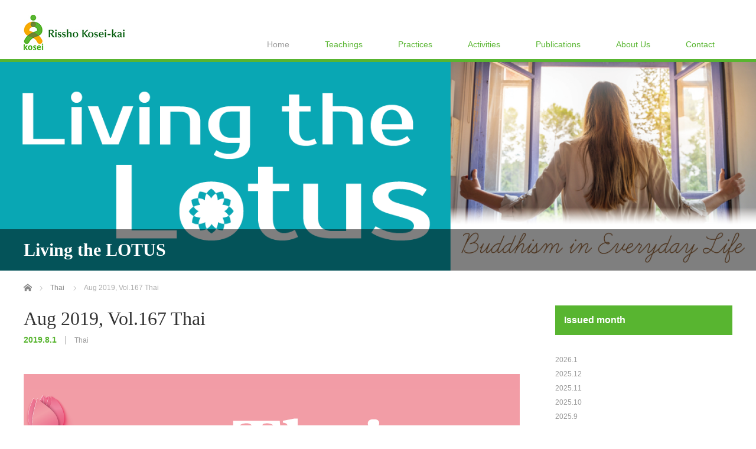

--- FILE ---
content_type: text/html; charset=UTF-8
request_url: https://rk-world.org/thai/aug-2019-vol-167-thai/
body_size: 7580
content:
<!DOCTYPE html>
<html lang="ja">
<head>

<link rel="shortcut icon" href="/wp-content/uploads/tcd-w/favicon.png" />

<meta charset="UTF-8">
<meta name="viewport" content="width=1200">
<!--[if IE]><meta http-equiv="X-UA-Compatible" content="IE=edge,chrome=1"><![endif]-->
<title>Aug 2019, Vol.167 Thai | Rissho Kosei-kai International</title>
<meta name="description" content="1908LIVING_THE_LOTUS_Thai(PDF)...">
<link rel="pingback" href="/xmlrpc.php">
<meta name='robots' content='max-image-preview:large' />
<link rel='dns-prefetch' href='//s.w.org' />
<link rel="alternate" type="application/rss+xml" title="Rissho Kosei-kai International &raquo; フィード" href="/feed/" />
<link rel="alternate" type="application/rss+xml" title="Rissho Kosei-kai International &raquo; コメントフィード" href="/comments/feed/" />
<link rel='stylesheet' id='style-css'  href='/wp-content/themes/law_tcd031/style.css?ver=3.2.2' type='text/css' media='screen' />
<link rel='stylesheet' id='wp-block-library-css'  href='/wp-includes/css/dist/block-library/style.min.css?ver=6.0.11' type='text/css' media='all' />
<style id='global-styles-inline-css' type='text/css'>
body{--wp--preset--color--black: #000000;--wp--preset--color--cyan-bluish-gray: #abb8c3;--wp--preset--color--white: #ffffff;--wp--preset--color--pale-pink: #f78da7;--wp--preset--color--vivid-red: #cf2e2e;--wp--preset--color--luminous-vivid-orange: #ff6900;--wp--preset--color--luminous-vivid-amber: #fcb900;--wp--preset--color--light-green-cyan: #7bdcb5;--wp--preset--color--vivid-green-cyan: #00d084;--wp--preset--color--pale-cyan-blue: #8ed1fc;--wp--preset--color--vivid-cyan-blue: #0693e3;--wp--preset--color--vivid-purple: #9b51e0;--wp--preset--gradient--vivid-cyan-blue-to-vivid-purple: linear-gradient(135deg,rgba(6,147,227,1) 0%,rgb(155,81,224) 100%);--wp--preset--gradient--light-green-cyan-to-vivid-green-cyan: linear-gradient(135deg,rgb(122,220,180) 0%,rgb(0,208,130) 100%);--wp--preset--gradient--luminous-vivid-amber-to-luminous-vivid-orange: linear-gradient(135deg,rgba(252,185,0,1) 0%,rgba(255,105,0,1) 100%);--wp--preset--gradient--luminous-vivid-orange-to-vivid-red: linear-gradient(135deg,rgba(255,105,0,1) 0%,rgb(207,46,46) 100%);--wp--preset--gradient--very-light-gray-to-cyan-bluish-gray: linear-gradient(135deg,rgb(238,238,238) 0%,rgb(169,184,195) 100%);--wp--preset--gradient--cool-to-warm-spectrum: linear-gradient(135deg,rgb(74,234,220) 0%,rgb(151,120,209) 20%,rgb(207,42,186) 40%,rgb(238,44,130) 60%,rgb(251,105,98) 80%,rgb(254,248,76) 100%);--wp--preset--gradient--blush-light-purple: linear-gradient(135deg,rgb(255,206,236) 0%,rgb(152,150,240) 100%);--wp--preset--gradient--blush-bordeaux: linear-gradient(135deg,rgb(254,205,165) 0%,rgb(254,45,45) 50%,rgb(107,0,62) 100%);--wp--preset--gradient--luminous-dusk: linear-gradient(135deg,rgb(255,203,112) 0%,rgb(199,81,192) 50%,rgb(65,88,208) 100%);--wp--preset--gradient--pale-ocean: linear-gradient(135deg,rgb(255,245,203) 0%,rgb(182,227,212) 50%,rgb(51,167,181) 100%);--wp--preset--gradient--electric-grass: linear-gradient(135deg,rgb(202,248,128) 0%,rgb(113,206,126) 100%);--wp--preset--gradient--midnight: linear-gradient(135deg,rgb(2,3,129) 0%,rgb(40,116,252) 100%);--wp--preset--duotone--dark-grayscale: url('#wp-duotone-dark-grayscale');--wp--preset--duotone--grayscale: url('#wp-duotone-grayscale');--wp--preset--duotone--purple-yellow: url('#wp-duotone-purple-yellow');--wp--preset--duotone--blue-red: url('#wp-duotone-blue-red');--wp--preset--duotone--midnight: url('#wp-duotone-midnight');--wp--preset--duotone--magenta-yellow: url('#wp-duotone-magenta-yellow');--wp--preset--duotone--purple-green: url('#wp-duotone-purple-green');--wp--preset--duotone--blue-orange: url('#wp-duotone-blue-orange');--wp--preset--font-size--small: 13px;--wp--preset--font-size--medium: 20px;--wp--preset--font-size--large: 36px;--wp--preset--font-size--x-large: 42px;}.has-black-color{color: var(--wp--preset--color--black) !important;}.has-cyan-bluish-gray-color{color: var(--wp--preset--color--cyan-bluish-gray) !important;}.has-white-color{color: var(--wp--preset--color--white) !important;}.has-pale-pink-color{color: var(--wp--preset--color--pale-pink) !important;}.has-vivid-red-color{color: var(--wp--preset--color--vivid-red) !important;}.has-luminous-vivid-orange-color{color: var(--wp--preset--color--luminous-vivid-orange) !important;}.has-luminous-vivid-amber-color{color: var(--wp--preset--color--luminous-vivid-amber) !important;}.has-light-green-cyan-color{color: var(--wp--preset--color--light-green-cyan) !important;}.has-vivid-green-cyan-color{color: var(--wp--preset--color--vivid-green-cyan) !important;}.has-pale-cyan-blue-color{color: var(--wp--preset--color--pale-cyan-blue) !important;}.has-vivid-cyan-blue-color{color: var(--wp--preset--color--vivid-cyan-blue) !important;}.has-vivid-purple-color{color: var(--wp--preset--color--vivid-purple) !important;}.has-black-background-color{background-color: var(--wp--preset--color--black) !important;}.has-cyan-bluish-gray-background-color{background-color: var(--wp--preset--color--cyan-bluish-gray) !important;}.has-white-background-color{background-color: var(--wp--preset--color--white) !important;}.has-pale-pink-background-color{background-color: var(--wp--preset--color--pale-pink) !important;}.has-vivid-red-background-color{background-color: var(--wp--preset--color--vivid-red) !important;}.has-luminous-vivid-orange-background-color{background-color: var(--wp--preset--color--luminous-vivid-orange) !important;}.has-luminous-vivid-amber-background-color{background-color: var(--wp--preset--color--luminous-vivid-amber) !important;}.has-light-green-cyan-background-color{background-color: var(--wp--preset--color--light-green-cyan) !important;}.has-vivid-green-cyan-background-color{background-color: var(--wp--preset--color--vivid-green-cyan) !important;}.has-pale-cyan-blue-background-color{background-color: var(--wp--preset--color--pale-cyan-blue) !important;}.has-vivid-cyan-blue-background-color{background-color: var(--wp--preset--color--vivid-cyan-blue) !important;}.has-vivid-purple-background-color{background-color: var(--wp--preset--color--vivid-purple) !important;}.has-black-border-color{border-color: var(--wp--preset--color--black) !important;}.has-cyan-bluish-gray-border-color{border-color: var(--wp--preset--color--cyan-bluish-gray) !important;}.has-white-border-color{border-color: var(--wp--preset--color--white) !important;}.has-pale-pink-border-color{border-color: var(--wp--preset--color--pale-pink) !important;}.has-vivid-red-border-color{border-color: var(--wp--preset--color--vivid-red) !important;}.has-luminous-vivid-orange-border-color{border-color: var(--wp--preset--color--luminous-vivid-orange) !important;}.has-luminous-vivid-amber-border-color{border-color: var(--wp--preset--color--luminous-vivid-amber) !important;}.has-light-green-cyan-border-color{border-color: var(--wp--preset--color--light-green-cyan) !important;}.has-vivid-green-cyan-border-color{border-color: var(--wp--preset--color--vivid-green-cyan) !important;}.has-pale-cyan-blue-border-color{border-color: var(--wp--preset--color--pale-cyan-blue) !important;}.has-vivid-cyan-blue-border-color{border-color: var(--wp--preset--color--vivid-cyan-blue) !important;}.has-vivid-purple-border-color{border-color: var(--wp--preset--color--vivid-purple) !important;}.has-vivid-cyan-blue-to-vivid-purple-gradient-background{background: var(--wp--preset--gradient--vivid-cyan-blue-to-vivid-purple) !important;}.has-light-green-cyan-to-vivid-green-cyan-gradient-background{background: var(--wp--preset--gradient--light-green-cyan-to-vivid-green-cyan) !important;}.has-luminous-vivid-amber-to-luminous-vivid-orange-gradient-background{background: var(--wp--preset--gradient--luminous-vivid-amber-to-luminous-vivid-orange) !important;}.has-luminous-vivid-orange-to-vivid-red-gradient-background{background: var(--wp--preset--gradient--luminous-vivid-orange-to-vivid-red) !important;}.has-very-light-gray-to-cyan-bluish-gray-gradient-background{background: var(--wp--preset--gradient--very-light-gray-to-cyan-bluish-gray) !important;}.has-cool-to-warm-spectrum-gradient-background{background: var(--wp--preset--gradient--cool-to-warm-spectrum) !important;}.has-blush-light-purple-gradient-background{background: var(--wp--preset--gradient--blush-light-purple) !important;}.has-blush-bordeaux-gradient-background{background: var(--wp--preset--gradient--blush-bordeaux) !important;}.has-luminous-dusk-gradient-background{background: var(--wp--preset--gradient--luminous-dusk) !important;}.has-pale-ocean-gradient-background{background: var(--wp--preset--gradient--pale-ocean) !important;}.has-electric-grass-gradient-background{background: var(--wp--preset--gradient--electric-grass) !important;}.has-midnight-gradient-background{background: var(--wp--preset--gradient--midnight) !important;}.has-small-font-size{font-size: var(--wp--preset--font-size--small) !important;}.has-medium-font-size{font-size: var(--wp--preset--font-size--medium) !important;}.has-large-font-size{font-size: var(--wp--preset--font-size--large) !important;}.has-x-large-font-size{font-size: var(--wp--preset--font-size--x-large) !important;}
</style>
<script type='text/javascript' src='/wp-includes/js/jquery/jquery.min.js?ver=3.6.0' id='jquery-core-js'></script>
<script type='text/javascript' src='/wp-includes/js/jquery/jquery-migrate.min.js?ver=3.3.2' id='jquery-migrate-js'></script>
<script type='text/javascript' id='nrci_methods-js-extra'>
/* <![CDATA[ */
var nrci_opts = {"gesture":"Y","drag":"Y","touch":"Y","admin":"Y"};
/* ]]> */
</script>
<script type='text/javascript' src='/wp-content/plugins/no-right-click-images-plugin/no-right-click-images.js' id='nrci_methods-js'></script>
<script type='text/javascript' src='/wp-content/plugins/wp-olivecart/js/olivecart.js?ver=20180920' id='olivecart-js-js'></script>
<script type='text/javascript' id='olivecart-js-js-after'>
OliveCartHomeUrl='https://rk-world.org'; OliveCartPermalinkUrl='/wp_olivecart/shoppingcart/';
</script>
<link rel="https://api.w.org/" href="/wp-json/" /><link rel="alternate" type="application/json" href="/wp-json/wp/v2/posts/1217" /><link rel="canonical" href="/thai/aug-2019-vol-167-thai/" />
<link rel='shortlink' href='/?p=1217' />
<link rel="alternate" type="application/json+oembed" href="/wp-json/oembed/1.0/embed?url=https%3A%2F%2Frk-world.org%2Fthai%2Faug-2019-vol-167-thai%2F" />
<link rel="alternate" type="text/xml+oembed" href="/wp-json/oembed/1.0/embed?url=https%3A%2F%2Frk-world.org%2Fthai%2Faug-2019-vol-167-thai%2F&#038;format=xml" />
<style type="text/css"></style>		<!-- Global site tag (gtag.js) - Google Analytics -->
<script async src="https://www.googletagmanager.com/gtag/js?id=UA-156542438-1"></script>
<script>
  window.dataLayer = window.dataLayer || [];
  function gtag(){dataLayer.push(arguments);}
  gtag('js', new Date());

  gtag('config', 'UA-156542438-1');
  gtag('config', 'G-S2C8TP7CM9');
</script>
<script src="/wp-content/themes/law_tcd031/js/jscript.js?ver=3.2.2"></script>

<link rel="stylesheet" href="/wp-content/themes/law_tcd031/style-pc.css?ver=3.2.2">
<link rel="stylesheet" href="/wp-content/themes/law_tcd031/japanese.css?ver=3.2.2">

<!--[if lt IE 9]>
<script src="/wp-content/themes/law_tcd031/js/html5.js?ver=3.2.2"></script>
<![endif]-->

<style type="text/css">

#logo_image { top:25px; left:0px; }

body { font-size:15px; }

a, #menu_archive .headline2, #menu_archive li a.title, #menu_bottom_area h2, #menu_bottom_area h3, .post_date, .archive_headline
  { color:#58B530; }

a:hover, .footer_menu a:hover, .footer_menu li:first-child a:hover, .footer_menu li:only-child a:hover, #footer_logo_text a:hover, #comment_header ul li a:hover
  { color:#E38E0E; }
.footer_menu a:hover { color:#bbb; }
.footer_menu li:first-child a:hover, .footer_menu li:only-child a:hover { color:#fff; }

.global_menu li a:hover, .global_menu li.active_menu > a, #index_staff_head, #staff_headline, #footer_top, #archive_headline, .side_headline, #comment_headline,
 .page_navi span.current, .widget_search #search-btn input, .widget_search #searchsubmit, .google_search #search_button, .global_menu ul ul a
  { background-color:#58B530 !important; }

#header_contact a:hover{ background-color:#3B6BAA !important; }
#index_news .link_button:hover, #index_staff .link_button:hover, #index_staff_list .owl-next:hover, #index_staff_head .link_button:hover, #index_staff_list .owl-prev:hover, #index_info_button li a:hover, #index_staff_list .link:hover, #index_staff_list a.link:hover, #archive_staff_list .link:hover, .flex-direction-nav a:hover, #return_top a:hover, .global_menu ul ul a:hover, #wp-calendar td a:hover, #wp-calendar #prev a:hover, #wp-calendar #next a:hover, .widget_search #search-btn input:hover, .google_search #search_button:hover, .widget_search #searchsubmit:hover, .page_navi a:hover, #previous_post a:hover, #next_post a:hover, #submit_comment:hover, #post_pagination a:hover, .tcdw_category_list_widget a:hover, .tcdw_archive_list_widget a:hover
   { background-color:#E38E0E !important; }

#comment_textarea textarea:focus, #guest_info input:focus
  { border-color:#E38E0E !important; }


#header {
  border-bottom:5px solid #58B530;
}
#single_post .post_image img {
width:auto;
max-width: 100%;
}
#main_image3{
display:none;
}

iframe{
border: 1px solid #dddddd !important;
}

#footer_top{
border-top: 3px solid #58B530;
background-color: #FFFFFF !important;
}

.footer_menu a {
    color: #000000;
}
.footer_menu li:first-child a, .footer_menu li:only-child a {
font-weight: bold;
color: #58B530;
transition: none;
}
.footer_menu li:first-child a:hover, .footer_menu li:only-child a:hover {
    color: #58B530;
}

#footer_logo_text{
display:none;
}

#footer_top_inner {
padding: 60px 0 0 0;
}

.clearfix::after {
    content : " ";
    display : block;
    clear : both;
}

#archive_staff_list .image img {
    width: auto;
    height: 200px;
    display: block;
    margin: auto;
}
</style>



</head>
<body class="post-template-default single single-post postid-1217 single-format-standard">

 <div id="header">
  <div id="header_inner" class="no_tel_contact">

  <!-- logo -->
  <div id='logo_image'>
<h1 id="logo"><a href=" /" title="Rissho Kosei-kai International" data-label="Rissho Kosei-kai International"><img class="h_logo" src="/wp-content/uploads/tcd-w/logo.jpg?1769075599" alt="Rissho Kosei-kai International" title="Rissho Kosei-kai International" /></a></h1>
</div>

  <!-- tel and contact -->
  
  <!-- global menu -->
    <div class="global_menu clearfix">
   <ul id="menu-%e3%82%b0%e3%83%ad%e3%83%bc%e3%83%90%e3%83%ab%e3%83%a1%e3%83%8b%e3%83%a5%e3%83%bc" class="menu"><li id="menu-item-12" class="menu-item menu-item-type-custom menu-item-object-custom menu-item-12"><a href="/">Home</a></li>
<li id="menu-item-13" class="menu-item menu-item-type-custom menu-item-object-custom menu-item-has-children menu-item-13"><a>Teachings</a>
<ul class="sub-menu">
	<li id="menu-item-69" class="menu-item menu-item-type-post_type menu-item-object-page menu-item-69"><a href="/introduction/">Introduction</a></li>
	<li id="menu-item-72" class="menu-item menu-item-type-post_type menu-item-object-page menu-item-72"><a href="/lotus-sutra/">Lotus Sutra</a></li>
	<li id="menu-item-84" class="menu-item menu-item-type-post_type menu-item-object-page menu-item-84"><a href="/basic-buddhism/">Basic Buddhism</a></li>
</ul>
</li>
<li id="menu-item-14" class="menu-item menu-item-type-custom menu-item-object-custom menu-item-has-children menu-item-14"><a>Practices</a>
<ul class="sub-menu">
	<li id="menu-item-83" class="menu-item menu-item-type-post_type menu-item-object-page menu-item-83"><a href="/daily-practices/">Daily Practices</a></li>
	<li id="menu-item-78" class="menu-item menu-item-type-post_type menu-item-object-page menu-item-78"><a href="/events/">Events</a></li>
</ul>
</li>
<li id="menu-item-15" class="menu-item menu-item-type-custom menu-item-object-custom menu-item-has-children menu-item-15"><a>Activities</a>
<ul class="sub-menu">
	<li id="menu-item-87" class="menu-item menu-item-type-post_type menu-item-object-page menu-item-87"><a href="/interreligious-cooperation/">Interreligious Cooperation</a></li>
	<li id="menu-item-86" class="menu-item menu-item-type-post_type menu-item-object-page menu-item-86"><a href="/donate-a-meal-movement/">Donate-a-Meal Movement</a></li>
	<li id="menu-item-71" class="menu-item menu-item-type-post_type menu-item-object-page menu-item-71"><a href="/politics/">Politics</a></li>
	<li id="menu-item-85" class="menu-item menu-item-type-post_type menu-item-object-page menu-item-85"><a href="/cultural-projects-and-philanthropy/">Cultural Projects and Philanthropy</a></li>
</ul>
</li>
<li id="menu-item-16" class="menu-item menu-item-type-custom menu-item-object-custom menu-item-has-children menu-item-16"><a>Publications</a>
<ul class="sub-menu">
	<li id="menu-item-2038" class="menu-item menu-item-type-post_type menu-item-object-page current_page_parent menu-item-2038"><a href="/livingthelotus/">Newsletter</a></li>
	<li id="menu-item-260" class="menu-item menu-item-type-custom menu-item-object-custom menu-item-260"><a href="https://dharmaworld.rk-world.org/">Online Magazine</a></li>
	<li id="menu-item-5270" class="menu-item menu-item-type-custom menu-item-object-custom menu-item-5270"><a href="/cart/">Book</a></li>
</ul>
</li>
<li id="menu-item-17" class="menu-item menu-item-type-custom menu-item-object-custom menu-item-has-children menu-item-17"><a>About Us</a>
<ul class="sub-menu">
	<li id="menu-item-90" class="menu-item menu-item-type-post_type menu-item-object-page menu-item-90"><a href="/basic-information/">Basic Information</a></li>
	<li id="menu-item-77" class="menu-item menu-item-type-post_type menu-item-object-page menu-item-77"><a href="/history/">History</a></li>
	<li id="menu-item-73" class="menu-item menu-item-type-post_type menu-item-object-page menu-item-73"><a href="/leadership/">Leadership</a></li>
</ul>
</li>
<li id="menu-item-18" class="menu-item menu-item-type-custom menu-item-object-custom menu-item-has-children menu-item-18"><a>Contact</a>
<ul class="sub-menu">
	<li id="menu-item-75" class="menu-item menu-item-type-post_type menu-item-object-page menu-item-75"><a href="/hqs/">Headquarters</a></li>
	<li id="menu-item-263" class="menu-item menu-item-type-post_type menu-item-object-page menu-item-263"><a href="/local-dharma-centers/">Local Dharma Centers</a></li>
</ul>
</li>
</ul>  </div>
  
  </div><!-- END #header_inner -->
 </div><!-- END #header -->

  <div id="main_image">
  <img src="/wp-content/uploads/2022/05/LTLバナー.png" alt="" title="" />
  <h2 id="main_image_headline"><span>Living the LOTUS</span></h2>
 </div>
 

<div id="main_contents" class="clearfix">
 
<ul id="bread_crumb" class="clearfix">
 <li itemscope="itemscope" itemtype="http://data-vocabulary.org/Breadcrumb" class="home"><a itemprop="url" href="/"><span itemprop="title">Home</span></a></li>

<!-- cart -->
 <li itemscope="itemscope" itemtype="http://data-vocabulary.org/Breadcrumb">
    <a itemprop="url" href="/category/thai/"><span itemprop="title">Thai</span></a>
     </li>
 <li class="last">Aug 2019, Vol.167 Thai</li>

</ul>
 <div id="main_col">

 
 <div id="single_post">

  <h2 id="post_title">Aug 2019, Vol.167 Thai</h2>

  <ul class="post_meta clearfix">
   <li class="post_date"><time class="entry-date updated" datetime="2019-08-01T00:00:00+09:00">2019.8.1</time></li>   <li class="post_category"><a href="/category/thai/" rel="category tag">Thai</a></li>           </ul>

		<!-- sns button top -->
				<!-- /sns button top -->

<div class="post_image"><img width="840" height="348" src="/wp-content/uploads/2019/12/lotus_thai.png" class="attachment-size3 size-size3 wp-post-image" alt="" srcset="/wp-content/uploads/2019/12/lotus_thai.png 840w, /wp-content/uploads/2019/12/lotus_thai-300x124.png 300w, /wp-content/uploads/2019/12/lotus_thai-768x318.png 768w" sizes="(max-width: 840px) 100vw, 840px" /></div>




  <div class="post_content clearfix">
   <p><a href="/wp-content/uploads/2019/12/1908LIVING_THE_LOTUS_Thai.pdf">1908LIVING_THE_LOTUS_Thai(PDF)</a></p>
<!--cart_button-->
   
		<!-- sns button bottom -->
				<!-- /sns button bottom -->

  </div>

 </div><!-- END #single_post -->

  <div id="previous_next_post" class="clearfix">
  <p id="previous_post"><a href="/thai/july-2019-vol-166-thai/" rel="prev">Previous issue</a></p>
  <p id="next_post"><a href="/thai/sept-2019-vol-168-thai/" rel="next">Next issue</a></p>
 </div>
 
 
 
  <div id="related_post">
  <h3 class="headline">Related issue</h3>
  <ol class="clearfix">
      <li class="clearfix">
    <a class="image" href="/thai/april-2023-vol-211-thai/"><img width="200" height="200" src="/wp-content/uploads/2019/12/lotus_thai-200x200.png" class="attachment-size1 size-size1 wp-post-image" alt="" loading="lazy" srcset="/wp-content/uploads/2019/12/lotus_thai-200x200.png 200w, /wp-content/uploads/2019/12/lotus_thai-150x150.png 150w, /wp-content/uploads/2019/12/lotus_thai-120x120.png 120w" sizes="(max-width: 200px) 100vw, 200px" /></a>
    <p class="post_date"><time class="entry-date updated" datetime="2023-03-31T08:04:45+09:00">2023.4.1</time></p>    <a class="title" href="/thai/april-2023-vol-211-thai/">April 2023, Vol.211 Thai</a>
   </li>
      <li class="clearfix">
    <a class="image" href="/thai/new-year-edition-2018-thai/"><img width="200" height="200" src="/wp-content/uploads/2019/12/lotus_thai-200x200.png" class="attachment-size1 size-size1 wp-post-image" alt="" loading="lazy" srcset="/wp-content/uploads/2019/12/lotus_thai-200x200.png 200w, /wp-content/uploads/2019/12/lotus_thai-150x150.png 150w, /wp-content/uploads/2019/12/lotus_thai-120x120.png 120w" sizes="(max-width: 200px) 100vw, 200px" /></a>
    <p class="post_date"><time class="entry-date updated" datetime="2018-01-01T00:00:00+09:00">2018.1.1</time></p>    <a class="title" href="/thai/new-year-edition-2018-thai/">New Year Edition 2018 Thai</a>
   </li>
      <li class="clearfix">
    <a class="image" href="/thai/june-2017-vol-141-thai/"><img width="200" height="200" src="/wp-content/uploads/2019/12/lotus_thai-200x200.png" class="attachment-size1 size-size1 wp-post-image" alt="" loading="lazy" srcset="/wp-content/uploads/2019/12/lotus_thai-200x200.png 200w, /wp-content/uploads/2019/12/lotus_thai-150x150.png 150w, /wp-content/uploads/2019/12/lotus_thai-120x120.png 120w" sizes="(max-width: 200px) 100vw, 200px" /></a>
    <p class="post_date"><time class="entry-date updated" datetime="2017-06-01T00:00:00+09:00">2017.6.1</time></p>    <a class="title" href="/thai/june-2017-vol-141-thai/">June 2017, Vol.141 Thai</a>
   </li>
      <li class="clearfix">
    <a class="image" href="/thai/august-2020-vol-178-thai/"><img width="200" height="200" src="/wp-content/uploads/2019/12/lotus_thai-200x200.png" class="attachment-size1 size-size1 wp-post-image" alt="" loading="lazy" srcset="/wp-content/uploads/2019/12/lotus_thai-200x200.png 200w, /wp-content/uploads/2019/12/lotus_thai-150x150.png 150w, /wp-content/uploads/2019/12/lotus_thai-120x120.png 120w" sizes="(max-width: 200px) 100vw, 200px" /></a>
    <p class="post_date"><time class="entry-date updated" datetime="2020-08-01T09:15:38+09:00">2020.8.1</time></p>    <a class="title" href="/thai/august-2020-vol-178-thai/">August 2020, Vol.179 Thai</a>
   </li>
      <li class="clearfix">
    <a class="image" href="/thai/february-2022-vol-197-thai/"><img width="200" height="200" src="/wp-content/uploads/2019/12/lotus_thai-200x200.png" class="attachment-size1 size-size1 wp-post-image" alt="" loading="lazy" srcset="/wp-content/uploads/2019/12/lotus_thai-200x200.png 200w, /wp-content/uploads/2019/12/lotus_thai-150x150.png 150w, /wp-content/uploads/2019/12/lotus_thai-120x120.png 120w" sizes="(max-width: 200px) 100vw, 200px" /></a>
    <p class="post_date"><time class="entry-date updated" datetime="2022-01-31T15:17:41+09:00">2022.2.1</time></p>    <a class="title" href="/thai/february-2022-vol-197-thai/">February 2022, Vol.197 Thai</a>
   </li>
      <li class="clearfix">
    <a class="image" href="/thai/november-2021-vol-194-thai/"><img width="200" height="200" src="/wp-content/uploads/2019/12/lotus_thai-200x200.png" class="attachment-size1 size-size1 wp-post-image" alt="" loading="lazy" srcset="/wp-content/uploads/2019/12/lotus_thai-200x200.png 200w, /wp-content/uploads/2019/12/lotus_thai-150x150.png 150w, /wp-content/uploads/2019/12/lotus_thai-120x120.png 120w" sizes="(max-width: 200px) 100vw, 200px" /></a>
    <p class="post_date"><time class="entry-date updated" datetime="2021-10-30T13:14:10+09:00">2021.11.1</time></p>    <a class="title" href="/thai/november-2021-vol-194-thai/">November 2021, Vol.194 Thai</a>
   </li>
      <li class="clearfix">
    <a class="image" href="/thai/january-2025-vol-232-thai/"><img width="200" height="200" src="/wp-content/uploads/2019/12/lotus_thai-200x200.png" class="attachment-size1 size-size1 wp-post-image" alt="" loading="lazy" srcset="/wp-content/uploads/2019/12/lotus_thai-200x200.png 200w, /wp-content/uploads/2019/12/lotus_thai-150x150.png 150w, /wp-content/uploads/2019/12/lotus_thai-120x120.png 120w" sizes="(max-width: 200px) 100vw, 200px" /></a>
    <p class="post_date"><time class="entry-date updated" datetime="2025-02-01T08:27:17+09:00">2025.1.1</time></p>    <a class="title" href="/thai/january-2025-vol-232-thai/">January 2025, Vol.232 Thai</a>
   </li>
      <li class="clearfix">
    <a class="image" href="/thai/october-2021-vol-193-thai/"><img width="200" height="200" src="/wp-content/uploads/2019/12/lotus_thai-200x200.png" class="attachment-size1 size-size1 wp-post-image" alt="" loading="lazy" srcset="/wp-content/uploads/2019/12/lotus_thai-200x200.png 200w, /wp-content/uploads/2019/12/lotus_thai-150x150.png 150w, /wp-content/uploads/2019/12/lotus_thai-120x120.png 120w" sizes="(max-width: 200px) 100vw, 200px" /></a>
    <p class="post_date"><time class="entry-date updated" datetime="2021-09-30T16:31:11+09:00">2021.10.1</time></p>    <a class="title" href="/thai/october-2021-vol-193-thai/">October 2021, Vol.193 Thai</a>
   </li>
     </ol>
 </div>
  
 




  <div id="comments">

 


 
 </div><!-- #comment end -->
 </div><!-- END #main_col -->

 <div id="side_col">

 
   <div class="side_widget clearfix widget_archive" id="archives-5">
<h3 class="side_headline"><span>Issued month</span></h3>
			<ul>
					<li><a href='/2026/01/'>2026.1</a></li>
	<li><a href='/2025/12/'>2025.12</a></li>
	<li><a href='/2025/11/'>2025.11</a></li>
	<li><a href='/2025/10/'>2025.10</a></li>
	<li><a href='/2025/09/'>2025.9</a></li>
	<li><a href='/2025/08/'>2025.8</a></li>
	<li><a href='/2025/07/'>2025.7</a></li>
	<li><a href='/2025/06/'>2025.6</a></li>
	<li><a href='/2025/05/'>2025.5</a></li>
	<li><a href='/2025/04/'>2025.4</a></li>
	<li><a href='/2025/03/'>2025.3</a></li>
	<li><a href='/2025/02/'>2025.2</a></li>
	<li><a href='/2025/01/'>2025.1</a></li>
	<li><a href='/2024/12/'>2024.12</a></li>
	<li><a href='/2024/11/'>2024.11</a></li>
	<li><a href='/2024/10/'>2024.10</a></li>
	<li><a href='/2024/09/'>2024.9</a></li>
	<li><a href='/2024/08/'>2024.8</a></li>
	<li><a href='/2024/07/'>2024.7</a></li>
	<li><a href='/2024/06/'>2024.6</a></li>
	<li><a href='/2024/05/'>2024.5</a></li>
	<li><a href='/2024/04/'>2024.4</a></li>
	<li><a href='/2024/03/'>2024.3</a></li>
	<li><a href='/2024/02/'>2024.2</a></li>
	<li><a href='/2024/01/'>2024.1</a></li>
	<li><a href='/2023/12/'>2023.12</a></li>
	<li><a href='/2023/11/'>2023.11</a></li>
	<li><a href='/2023/10/'>2023.10</a></li>
	<li><a href='/2023/09/'>2023.9</a></li>
	<li><a href='/2023/08/'>2023.8</a></li>
	<li><a href='/2023/07/'>2023.7</a></li>
	<li><a href='/2023/06/'>2023.6</a></li>
	<li><a href='/2023/05/'>2023.5</a></li>
	<li><a href='/2023/04/'>2023.4</a></li>
	<li><a href='/2023/03/'>2023.3</a></li>
	<li><a href='/2023/02/'>2023.2</a></li>
	<li><a href='/2023/01/'>2023.1</a></li>
	<li><a href='/2022/12/'>2022.12</a></li>
	<li><a href='/2022/11/'>2022.11</a></li>
	<li><a href='/2022/10/'>2022.10</a></li>
	<li><a href='/2022/09/'>2022.9</a></li>
	<li><a href='/2022/08/'>2022.8</a></li>
	<li><a href='/2022/07/'>2022.7</a></li>
	<li><a href='/2022/06/'>2022.6</a></li>
	<li><a href='/2022/05/'>2022.5</a></li>
	<li><a href='/2022/04/'>2022.4</a></li>
	<li><a href='/2022/03/'>2022.3</a></li>
	<li><a href='/2022/02/'>2022.2</a></li>
	<li><a href='/2022/01/'>2022.1</a></li>
	<li><a href='/2021/12/'>2021.12</a></li>
	<li><a href='/2021/11/'>2021.11</a></li>
	<li><a href='/2021/10/'>2021.10</a></li>
	<li><a href='/2021/09/'>2021.9</a></li>
	<li><a href='/2021/08/'>2021.8</a></li>
	<li><a href='/2021/07/'>2021.7</a></li>
	<li><a href='/2021/06/'>2021.6</a></li>
	<li><a href='/2021/05/'>2021.5</a></li>
	<li><a href='/2021/04/'>2021.4</a></li>
	<li><a href='/2021/03/'>2021.3</a></li>
	<li><a href='/2021/02/'>2021.2</a></li>
	<li><a href='/2021/01/'>2021.1</a></li>
	<li><a href='/2020/12/'>2020.12</a></li>
	<li><a href='/2020/11/'>2020.11</a></li>
	<li><a href='/2020/10/'>2020.10</a></li>
	<li><a href='/2020/09/'>2020.9</a></li>
	<li><a href='/2020/08/'>2020.8</a></li>
	<li><a href='/2020/07/'>2020.7</a></li>
	<li><a href='/2020/06/'>2020.6</a></li>
	<li><a href='/2020/05/'>2020.5</a></li>
	<li><a href='/2020/04/'>2020.4</a></li>
	<li><a href='/2020/03/'>2020.3</a></li>
	<li><a href='/2020/02/'>2020.2</a></li>
	<li><a href='/2020/01/'>2020.1</a></li>
	<li><a href='/2019/12/'>2019.12</a></li>
	<li><a href='/2019/11/'>2019.11</a></li>
	<li><a href='/2019/10/'>2019.10</a></li>
	<li><a href='/2019/09/'>2019.9</a></li>
	<li><a href='/2019/08/'>2019.8</a></li>
	<li><a href='/2019/07/'>2019.7</a></li>
	<li><a href='/2019/06/'>2019.6</a></li>
	<li><a href='/2019/05/'>2019.5</a></li>
	<li><a href='/2019/04/'>2019.4</a></li>
	<li><a href='/2019/03/'>2019.3</a></li>
	<li><a href='/2019/02/'>2019.2</a></li>
	<li><a href='/2019/01/'>2019.1</a></li>
	<li><a href='/2018/12/'>2018.12</a></li>
	<li><a href='/2018/11/'>2018.11</a></li>
	<li><a href='/2018/10/'>2018.10</a></li>
	<li><a href='/2018/09/'>2018.9</a></li>
	<li><a href='/2018/08/'>2018.8</a></li>
	<li><a href='/2018/07/'>2018.7</a></li>
	<li><a href='/2018/06/'>2018.6</a></li>
	<li><a href='/2018/05/'>2018.5</a></li>
	<li><a href='/2018/04/'>2018.4</a></li>
	<li><a href='/2018/03/'>2018.3</a></li>
	<li><a href='/2018/02/'>2018.2</a></li>
	<li><a href='/2018/01/'>2018.1</a></li>
	<li><a href='/2017/12/'>2017.12</a></li>
	<li><a href='/2017/11/'>2017.11</a></li>
	<li><a href='/2017/10/'>2017.10</a></li>
	<li><a href='/2017/09/'>2017.9</a></li>
	<li><a href='/2017/08/'>2017.8</a></li>
	<li><a href='/2017/07/'>2017.7</a></li>
	<li><a href='/2017/06/'>2017.6</a></li>
	<li><a href='/2017/05/'>2017.5</a></li>
	<li><a href='/2017/04/'>2017.4</a></li>
	<li><a href='/2017/03/'>2017.3</a></li>
	<li><a href='/2017/02/'>2017.2</a></li>
	<li><a href='/2017/01/'>2017.1</a></li>
			</ul>

			</div>
<div class="side_widget clearfix tcdw_category_list_widget" id="tcdw_category_list_widget-3">
<h3 class="side_headline"><span>Language</span></h3><ul>
  <li>
  <a class="clearfix" href="/category/living-the-lotus9/">Living the Lotus</a>
 </li>
  <li>
  <a class="clearfix" href="/category/english/">English</a>
 </li>
  <li>
  <a class="clearfix" href="/category/bengali/">Bengali</a>
 </li>
  <li>
  <a class="clearfix" href="/category/chinese/">Chinese</a>
 </li>
  <li>
  <a class="clearfix" href="/category/french/">French</a>
 </li>
  <li>
  <a class="clearfix" href="/category/hindi/">Hindi</a>
 </li>
  <li>
  <a class="clearfix" href="/category/italian/">Italian</a>
 </li>
  <li>
  <a class="clearfix" href="/category/japanese/">Japanese</a>
 </li>
  <li>
  <a class="clearfix" href="/category/khmer/">Khmer</a>
 </li>
  <li>
  <a class="clearfix" href="/category/korean/">Korean</a>
 </li>
  <li>
  <a class="clearfix" href="/category/macedonian/">Macedonian</a>
 </li>
  <li>
  <a class="clearfix" href="/category/mongolian/">Mongolian</a>
 </li>
  <li>
  <a class="clearfix" href="/category/nepali/">Nepali</a>
 </li>
  <li>
  <a class="clearfix" href="/category/persian/">Persian</a>
 </li>
  <li>
  <a class="clearfix" href="/category/portuguese/">Portuguese</a>
 </li>
  <li>
  <a class="clearfix" href="/category/russian/">Russian</a>
 </li>
  <li>
  <a class="clearfix" href="/category/sinhalese/">Sinhalese</a>
 </li>
  <li>
  <a class="clearfix" href="/category/spanish/">Spanish</a>
 </li>
  <li>
  <a class="clearfix" href="/category/thai/">Thai</a>
 </li>
  <li>
  <a class="clearfix" href="/category/vietnamese/">Vietnamese</a>
 </li>
 </ul>
</div>
 
 
</div>
</div>

 <div id="footer_top">
  <div id="footer_top_inner">

      <div id="footer_menu" class="clearfix">
        <div id="footer-menu1" class="footer_menu clearfix">
     <ul id="menu-%e3%83%95%e3%83%83%e3%82%bf1" class="menu"><li id="menu-item-20" class="menu-item menu-item-type-custom menu-item-object-custom menu-item-20"><a>Teachings</a></li>
<li id="menu-item-99" class="menu-item menu-item-type-post_type menu-item-object-page menu-item-99"><a href="/introduction/">Introduction</a></li>
<li id="menu-item-100" class="menu-item menu-item-type-post_type menu-item-object-page menu-item-100"><a href="/lotus-sutra/">Lotus Sutra</a></li>
<li id="menu-item-97" class="menu-item menu-item-type-post_type menu-item-object-page menu-item-97"><a href="/basic-buddhism/">Basic Buddhism</a></li>
</ul>    </div>
            <div id="footer-menu2" class="footer_menu clearfix">
     <ul id="menu-%e3%83%95%e3%83%83%e3%82%bf2" class="menu"><li id="menu-item-21" class="menu-item menu-item-type-custom menu-item-object-custom menu-item-21"><a>Practices</a></li>
<li id="menu-item-101" class="menu-item menu-item-type-post_type menu-item-object-page menu-item-101"><a href="/daily-practices/">Daily Practices</a></li>
<li id="menu-item-102" class="menu-item menu-item-type-post_type menu-item-object-page menu-item-102"><a href="/events/">Events</a></li>
</ul>    </div>
            <div id="footer-menu3" class="footer_menu clearfix">
     <ul id="menu-%e3%83%95%e3%83%83%e3%82%bf3" class="menu"><li id="menu-item-103" class="menu-item menu-item-type-custom menu-item-object-custom menu-item-103"><a>Activities</a></li>
<li id="menu-item-106" class="menu-item menu-item-type-post_type menu-item-object-page menu-item-106"><a href="/interreligious-cooperation/">Interreligious Cooperation</a></li>
<li id="menu-item-105" class="menu-item menu-item-type-post_type menu-item-object-page menu-item-105"><a href="/donate-a-meal-movement/">Donate-a-Meal Movement</a></li>
<li id="menu-item-107" class="menu-item menu-item-type-post_type menu-item-object-page menu-item-107"><a href="/politics/">Politics</a></li>
<li id="menu-item-104" class="menu-item menu-item-type-post_type menu-item-object-page menu-item-104"><a href="/cultural-projects-and-philanthropy/">Cultural Projects and Philanthropy</a></li>
<li id="menu-item-6332" class="menu-item menu-item-type-custom menu-item-object-custom menu-item-6332"><a href="https://www.gakurin.jp/en/">Gakurin Seminary</a></li>
</ul>    </div>
            <div id="footer-menu4" class="footer_menu clearfix">
     <ul id="menu-%e3%83%95%e3%83%83%e3%82%bf4" class="menu"><li id="menu-item-120" class="menu-item menu-item-type-custom menu-item-object-custom menu-item-120"><a>Publications</a></li>
<li id="menu-item-2039" class="menu-item menu-item-type-post_type menu-item-object-page current_page_parent menu-item-2039"><a href="/livingthelotus/">Living the Lotus</a></li>
<li id="menu-item-290" class="menu-item menu-item-type-custom menu-item-object-custom menu-item-290"><a href="https://dharmaworld.rk-world.org/">Dharma World</a></li>
<li id="menu-item-5271" class="menu-item menu-item-type-custom menu-item-object-custom menu-item-5271"><a href="/cart/">Book</a></li>
</ul>    </div>
            <div id="footer-menu5" class="footer_menu clearfix">
     <ul id="menu-%e3%83%95%e3%83%83%e3%82%bf5" class="menu"><li id="menu-item-113" class="menu-item menu-item-type-custom menu-item-object-custom menu-item-113"><a>About Us</a></li>
<li id="menu-item-114" class="menu-item menu-item-type-post_type menu-item-object-page menu-item-114"><a href="/basic-information/">Basic Information</a></li>
<li id="menu-item-115" class="menu-item menu-item-type-post_type menu-item-object-page menu-item-115"><a href="/history/">History</a></li>
<li id="menu-item-116" class="menu-item menu-item-type-post_type menu-item-object-page menu-item-116"><a href="/leadership/">Leadership</a></li>
</ul>    </div>
            <div id="footer-menu6" class="footer_menu clearfix">
     <ul id="menu-%e3%83%95%e3%83%83%e3%82%bf6" class="menu"><li id="menu-item-117" class="menu-item menu-item-type-custom menu-item-object-custom menu-item-117"><a>Contact</a></li>
<li id="menu-item-118" class="menu-item menu-item-type-post_type menu-item-object-page menu-item-118"><a href="/hqs/">Headquarters</a></li>
<li id="menu-item-291" class="menu-item menu-item-type-post_type menu-item-object-page menu-item-291"><a href="/local-dharma-centers/">Local Dharma Centers</a></li>
<li id="menu-item-296" class="menu-item menu-item-type-custom menu-item-object-custom menu-item-296"><a href="https://www.kosei-kai.or.jp/">Japanese Website</a></li>
<li id="menu-item-6941" class="menu-item menu-item-type-custom menu-item-object-custom menu-item-6941"><a href="https://www.ibc-rk.org">International Buddhist Congregation (IBC)</a></li>
</ul>    </div>
       </div>
   
      <h3 id="footer_logo_text"><a href="/">Rissho Kosei-kai International</a></h3>
   
   
  </div><!-- END #footer_top_inner -->
 </div><!-- END #footer_top -->

 <div id="footer_bottom">
  <div id="footer_bottom_inner" class="clearfix">

   <!-- social button -->
   
   <!-- footer bottom menu -->
      <div id="footer_menu_bottom" class="clearfix">
    <ul id="menu-%e3%83%95%e3%83%83%e3%82%bf7" class="menu"><li id="menu-item-6652" class="menu-item menu-item-type-post_type menu-item-object-page menu-item-6652"><a href="/terms-of-use/">Terms of Use</a></li>
<li id="menu-item-6653" class="menu-item menu-item-type-post_type menu-item-object-page menu-item-privacy-policy menu-item-6653"><a href="/regarding-personal-information/">Regarding Personal Information</a></li>
</ul>   </div>
   
   <p id="copyright">Copyright &copy;&nbsp; <a href="/">Rissho Kosei-kai International</a></p>

  </div><!-- END #footer_bottom_inner -->
 </div><!-- END #footer_bottom -->

 <div id="return_top">
  <a href="#header_top">PAGE TOP</a>
 </div>

  <!-- facebook share button code -->
 <div id="fb-root"></div>
 <script>
 (function(d, s, id) {
   var js, fjs = d.getElementsByTagName(s)[0];
   if (d.getElementById(id)) return;
   js = d.createElement(s); js.id = id;
   js.src = "//connect.facebook.net/ja_JP/sdk.js#xfbml=1&version=v2.5";
   fjs.parentNode.insertBefore(js, fjs);
 }(document, 'script', 'facebook-jssdk'));
 </script>
 
<link rel='stylesheet' id='olivecart-css-css'  href='/wp-content/plugins/wp-olivecart/cart/css/style-order.css?ver=6.0.11' type='text/css' media='all' />
<script type='text/javascript' src='/wp-includes/js/comment-reply.min.js?ver=6.0.11' id='comment-reply-js'></script>


</body>
</html>
